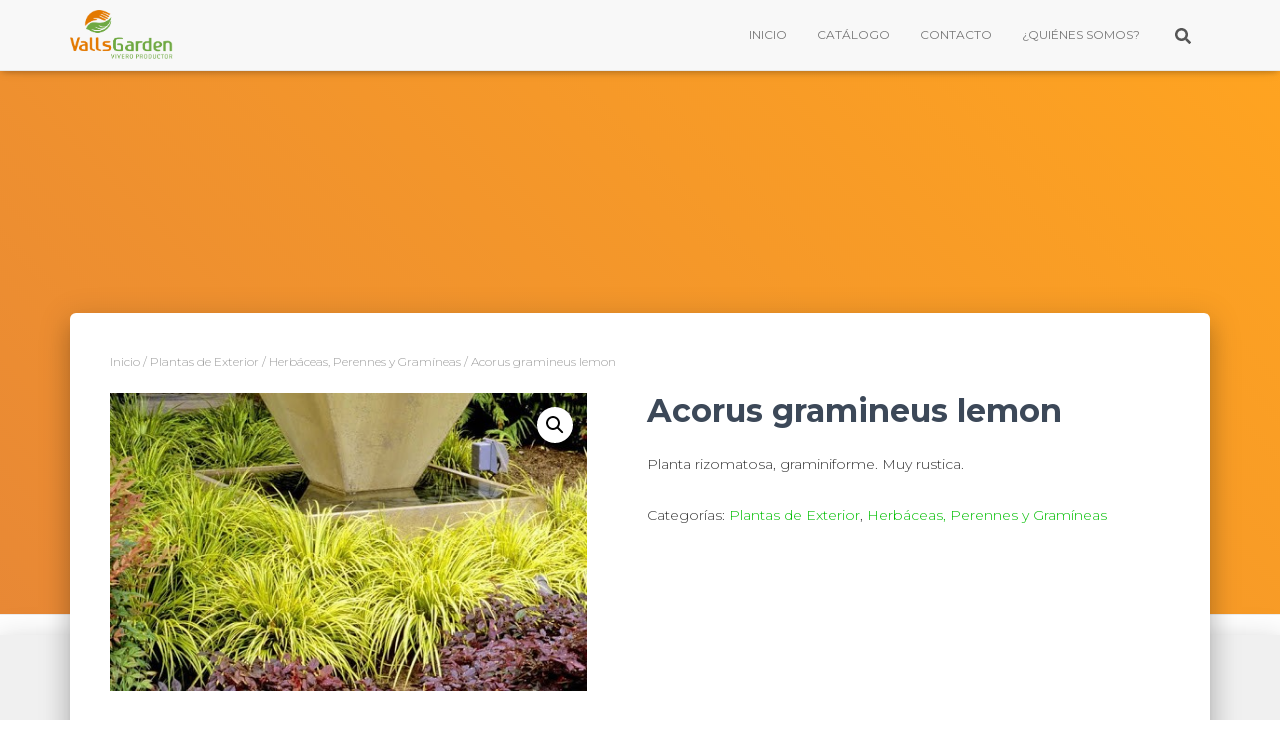

--- FILE ---
content_type: text/html; charset=UTF-8
request_url: https://catalogovallsgarden.com.ar/producto/acorus-gramineus-lemon/
body_size: 8573
content:
<!DOCTYPE html><html lang="es"><head><meta charset='UTF-8'><meta name="viewport" content="width=device-width, initial-scale=1"><script data-cfasync="false" id="ao_optimized_gfonts_config">WebFontConfig={google:{families:["Montserrat:300,400,500,700"] },classes:false, events:false, timeout:1500};</script><link rel="profile" href="http://gmpg.org/xfn/11"><link media="all" href="https://catalogovallsgarden.com.ar/wp-content/cache/autoptimize/css/autoptimize_923553cd09b81494c1e72d3641288b26.css" rel="stylesheet"><link media="only screen and (max-width: 768px)" href="https://catalogovallsgarden.com.ar/wp-content/cache/autoptimize/css/autoptimize_541e2ced151704f4ff1844c6de47ec02.css" rel="stylesheet"><title>Acorus gramineus lemon &#8211; Valls Garden</title><meta name='robots' content='max-image-preview:large' /><link rel='dns-prefetch' href='//s.w.org' /><link href='https://fonts.gstatic.com' crossorigin='anonymous' rel='preconnect' /><link href='https://ajax.googleapis.com' rel='preconnect' /><link href='https://fonts.googleapis.com' rel='preconnect' /><link rel="alternate" type="application/rss+xml" title="Valls Garden &raquo; Feed" href="https://catalogovallsgarden.com.ar/feed/" /><link rel="alternate" type="application/rss+xml" title="Valls Garden &raquo; Feed de los comentarios" href="https://catalogovallsgarden.com.ar/comments/feed/" /><link rel="alternate" type="application/rss+xml" title="Valls Garden &raquo; Comentario Acorus gramineus lemon del feed" href="https://catalogovallsgarden.com.ar/producto/acorus-gramineus-lemon/feed/" /> <script type="text/javascript">window._wpemojiSettings = {"baseUrl":"https:\/\/s.w.org\/images\/core\/emoji\/13.0.1\/72x72\/","ext":".png","svgUrl":"https:\/\/s.w.org\/images\/core\/emoji\/13.0.1\/svg\/","svgExt":".svg","source":{"concatemoji":"https:\/\/catalogovallsgarden.com.ar\/wp-includes\/js\/wp-emoji-release.min.js?ver=5.7.12"}};
			!function(e,a,t){var n,r,o,i=a.createElement("canvas"),p=i.getContext&&i.getContext("2d");function s(e,t){var a=String.fromCharCode;p.clearRect(0,0,i.width,i.height),p.fillText(a.apply(this,e),0,0);e=i.toDataURL();return p.clearRect(0,0,i.width,i.height),p.fillText(a.apply(this,t),0,0),e===i.toDataURL()}function c(e){var t=a.createElement("script");t.src=e,t.defer=t.type="text/javascript",a.getElementsByTagName("head")[0].appendChild(t)}for(o=Array("flag","emoji"),t.supports={everything:!0,everythingExceptFlag:!0},r=0;r<o.length;r++)t.supports[o[r]]=function(e){if(!p||!p.fillText)return!1;switch(p.textBaseline="top",p.font="600 32px Arial",e){case"flag":return s([127987,65039,8205,9895,65039],[127987,65039,8203,9895,65039])?!1:!s([55356,56826,55356,56819],[55356,56826,8203,55356,56819])&&!s([55356,57332,56128,56423,56128,56418,56128,56421,56128,56430,56128,56423,56128,56447],[55356,57332,8203,56128,56423,8203,56128,56418,8203,56128,56421,8203,56128,56430,8203,56128,56423,8203,56128,56447]);case"emoji":return!s([55357,56424,8205,55356,57212],[55357,56424,8203,55356,57212])}return!1}(o[r]),t.supports.everything=t.supports.everything&&t.supports[o[r]],"flag"!==o[r]&&(t.supports.everythingExceptFlag=t.supports.everythingExceptFlag&&t.supports[o[r]]);t.supports.everythingExceptFlag=t.supports.everythingExceptFlag&&!t.supports.flag,t.DOMReady=!1,t.readyCallback=function(){t.DOMReady=!0},t.supports.everything||(n=function(){t.readyCallback()},a.addEventListener?(a.addEventListener("DOMContentLoaded",n,!1),e.addEventListener("load",n,!1)):(e.attachEvent("onload",n),a.attachEvent("onreadystatechange",function(){"complete"===a.readyState&&t.readyCallback()})),(n=t.source||{}).concatemoji?c(n.concatemoji):n.wpemoji&&n.twemoji&&(c(n.twemoji),c(n.wpemoji)))}(window,document,window._wpemojiSettings);</script>  <script type='text/javascript' src='https://catalogovallsgarden.com.ar/wp-includes/js/jquery/jquery.min.js?ver=3.5.1' id='jquery-core-js'></script> <link rel="https://api.w.org/" href="https://catalogovallsgarden.com.ar/wp-json/" /><link rel="alternate" type="application/json" href="https://catalogovallsgarden.com.ar/wp-json/wp/v2/product/3547" /><link rel="EditURI" type="application/rsd+xml" title="RSD" href="https://catalogovallsgarden.com.ar/xmlrpc.php?rsd" /><link rel="wlwmanifest" type="application/wlwmanifest+xml" href="https://catalogovallsgarden.com.ar/wp-includes/wlwmanifest.xml" /><meta name="generator" content="WordPress 5.7.12" /><meta name="generator" content="WooCommerce 5.4.4" /><link rel="canonical" href="https://catalogovallsgarden.com.ar/producto/acorus-gramineus-lemon/" /><link rel='shortlink' href='https://catalogovallsgarden.com.ar/?p=3547' /><link rel="alternate" type="application/json+oembed" href="https://catalogovallsgarden.com.ar/wp-json/oembed/1.0/embed?url=https%3A%2F%2Fcatalogovallsgarden.com.ar%2Fproducto%2Facorus-gramineus-lemon%2F" /><link rel="alternate" type="text/xml+oembed" href="https://catalogovallsgarden.com.ar/wp-json/oembed/1.0/embed?url=https%3A%2F%2Fcatalogovallsgarden.com.ar%2Fproducto%2Facorus-gramineus-lemon%2F&#038;format=xml" /> <noscript><style>.woocommerce-product-gallery{ opacity: 1 !important; }</style></noscript><link rel="icon" href="https://catalogovallsgarden.com.ar/wp-content/uploads/2020/08/cropped-Simbolo-Logo-32x32.png" sizes="32x32" /><link rel="icon" href="https://catalogovallsgarden.com.ar/wp-content/uploads/2020/08/cropped-Simbolo-Logo-192x192.png" sizes="192x192" /><link rel="apple-touch-icon" href="https://catalogovallsgarden.com.ar/wp-content/uploads/2020/08/cropped-Simbolo-Logo-180x180.png" /><meta name="msapplication-TileImage" content="https://catalogovallsgarden.com.ar/wp-content/uploads/2020/08/cropped-Simbolo-Logo-270x270.png" /> <noscript><style id="rocket-lazyload-nojs-css">.rll-youtube-player, [data-lazy-src]{display:none !important;}</style></noscript><script data-cfasync="false" id="ao_optimized_gfonts_webfontloader">(function() {var wf = document.createElement('script');wf.src='https://ajax.googleapis.com/ajax/libs/webfont/1/webfont.js';wf.type='text/javascript';wf.async='true';var s=document.getElementsByTagName('script')[0];s.parentNode.insertBefore(wf, s);})();</script></head><body class="product-template-default single single-product postid-3547 custom-background wp-custom-logo theme-hestia woocommerce woocommerce-page woocommerce-no-js blog-post header-layout-no-content"><div class="wrapper post-3547 product type-product status-publish has-post-thumbnail product_cat-plantas-de-exterior product_cat-herbaceas-perennes-gramineas first instock shipping-taxable product-type-simple"><header class="header "><div style="display: none"></div><nav class="navbar navbar-default navbar-fixed-top  no-slider hestia_left navbar-not-transparent"><div class="container"><div class="navbar-header"><div class="title-logo-wrapper"> <a class="navbar-brand" href="https://catalogovallsgarden.com.ar/"
 title="Valls Garden"> <img  src="data:image/svg+xml,%3Csvg%20xmlns='http://www.w3.org/2000/svg'%20viewBox='0%200%200%200'%3E%3C/svg%3E" alt="Valls Garden" data-lazy-src="https://catalogovallsgarden.com.ar/wp-content/uploads/2021/01/cropped-valls-garden-LOGO-03.png"><noscript><img  src="https://catalogovallsgarden.com.ar/wp-content/uploads/2021/01/cropped-valls-garden-LOGO-03.png" alt="Valls Garden"></noscript></a></div><div class="navbar-toggle-wrapper"> <button type="button" class="navbar-toggle" data-toggle="collapse" data-target="#main-navigation"> <span class="icon-bar"></span> <span class="icon-bar"></span> <span class="icon-bar"></span> <span class="sr-only">Cambiar modo de navegación</span> </button></div></div><div id="main-navigation" class="collapse navbar-collapse"><ul id="menu-menu-principal" class="nav navbar-nav"><li id="menu-item-2948" class="menu-item menu-item-type-post_type menu-item-object-page menu-item-home menu-item-2948"><a title="Inicio" href="https://catalogovallsgarden.com.ar/">Inicio</a></li><li id="menu-item-5248" class="menu-item menu-item-type-post_type menu-item-object-page current_page_parent menu-item-5248"><a title="Catálogo" href="https://catalogovallsgarden.com.ar/catalogo/">Catálogo</a></li><li id="menu-item-27" class="menu-item menu-item-type-post_type menu-item-object-page menu-item-27"><a title="Contacto" href="https://catalogovallsgarden.com.ar/contacto/">Contacto</a></li><li id="menu-item-26" class="menu-item menu-item-type-post_type menu-item-object-page menu-item-26"><a title="¿Quiénes Somos?" href="https://catalogovallsgarden.com.ar/quienes-somos/">¿Quiénes Somos?</a></li><li class="hestia-search-in-menu"><div class="hestia-nav-search"><form role="search" method="get" class="search-form" action="https://catalogovallsgarden.com.ar/"> <label> <span class="screen-reader-text">Buscar:</span> <input type="search" class="search-field" placeholder="Buscar &hellip;" value="" name="s" /> </label> <input type="submit" class="search-submit" value="Buscar" /></form></div><a class="hestia-toggle-search"><svg xmlns="http://www.w3.org/2000/svg" viewBox="0 0 512 512" width="16" height="16"><path d="M505 442.7L405.3 343c-4.5-4.5-10.6-7-17-7H372c27.6-35.3 44-79.7 44-128C416 93.1 322.9 0 208 0S0 93.1 0 208s93.1 208 208 208c48.3 0 92.7-16.4 128-44v16.3c0 6.4 2.5 12.5 7 17l99.7 99.7c9.4 9.4 24.6 9.4 33.9 0l28.3-28.3c9.4-9.4 9.4-24.6.1-34zM208 336c-70.7 0-128-57.2-128-128 0-70.7 57.2-128 128-128 70.7 0 128 57.2 128 128 0 70.7-57.2 128-128 128z"></path></svg></a></li></ul></div></div></nav></header><div id="primary" class="content-area"><main id="main" class="site-main" role="main"><div id="primary" class="page-header boxed-layout-header" ><div class="header-filter header-filter-gradient"></div></div><div class="main  main-raised "><div class="blog-post"><div class="container"><article id="post-3547" class="section section-text"><div class="row"><div id="woo-products-wrap" class="col-md-12"><div id="product-3547" class="product type-product post-3547 status-publish instock product_cat-plantas-de-exterior product_cat-herbaceas-perennes-gramineas has-post-thumbnail shipping-taxable product-type-simple"><nav class="woocommerce-breadcrumb"><a href="https://catalogovallsgarden.com.ar">Inicio</a>&nbsp;&#47;&nbsp;<a href="https://catalogovallsgarden.com.ar/categoria-producto/plantas-de-exterior/">Plantas de Exterior</a>&nbsp;&#47;&nbsp;<a href="https://catalogovallsgarden.com.ar/categoria-producto/plantas-de-exterior/herbaceas-perennes-gramineas/">Herbáceas, Perennes y Gramíneas</a>&nbsp;&#47;&nbsp;Acorus gramineus lemon</nav><div class="woocommerce-notices-wrapper"></div><div class="hestia-product-image-wrap"><div class="woocommerce-product-gallery woocommerce-product-gallery--with-images woocommerce-product-gallery--columns-4 images" data-columns="4" style="opacity: 0; transition: opacity .25s ease-in-out;"><figure class="woocommerce-product-gallery__wrapper"><div data-thumb="https://catalogovallsgarden.com.ar/wp-content/uploads/2020/10/acorus-1-160x160.jpg" data-thumb-alt="" class="woocommerce-product-gallery__image"><a href="https://catalogovallsgarden.com.ar/wp-content/uploads/2020/10/acorus-1.jpg"><img width="512" height="320" src="https://catalogovallsgarden.com.ar/wp-content/uploads/2020/10/acorus-1.jpg" class="wp-post-image" alt="" loading="lazy" title="acorus (1)" data-caption="" data-src="https://catalogovallsgarden.com.ar/wp-content/uploads/2020/10/acorus-1.jpg" data-large_image="https://catalogovallsgarden.com.ar/wp-content/uploads/2020/10/acorus-1.jpg" data-large_image_width="512" data-large_image_height="320" srcset="https://catalogovallsgarden.com.ar/wp-content/uploads/2020/10/acorus-1.jpg 512w, https://catalogovallsgarden.com.ar/wp-content/uploads/2020/10/acorus-1-300x188.jpg 300w" sizes="(max-width: 512px) 100vw, 512px" /></a></div></figure></div></div><div class="summary entry-summary"><h1 class="product_title entry-title">Acorus gramineus lemon</h1><p class="price"></p><div class="woocommerce-product-details__short-description"><p><span>Planta rizomatosa, graminiforme. Muy rustica. </span></p></div><div class="product_meta"> <span class="posted_in">Categorías: <a href="https://catalogovallsgarden.com.ar/categoria-producto/plantas-de-exterior/" rel="tag">Plantas de Exterior</a>, <a href="https://catalogovallsgarden.com.ar/categoria-producto/plantas-de-exterior/herbaceas-perennes-gramineas/" rel="tag">Herbáceas, Perennes y Gramíneas</a></span></div></div><div class="woocommerce-tabs wc-tabs-wrapper"><ul class="tabs wc-tabs" role="tablist"><li class="description_tab" id="tab-title-description" role="tab" aria-controls="tab-description"> <a href="#tab-description"> Descripción </a></li><li class="reviews_tab" id="tab-title-reviews" role="tab" aria-controls="tab-reviews"> <a href="#tab-reviews"> Valoraciones (0) </a></li></ul><div class="woocommerce-Tabs-panel woocommerce-Tabs-panel--description panel entry-content wc-tab" id="tab-description" role="tabpanel" aria-labelledby="tab-title-description"><h2>Descripción</h2><ul><li>Nombre vulgar: <span>Acorus limon.</span></li><li>Usos: <span> especial para formar borduras bajas, destacándose su tonalidad a pleno sol.</span></li><li>Follaje: perenne.</li><li>Riego: moderado.</li><li>Exposición: <span>Pleno sol y semi sombra.</span></li><li>Altura: 0.5m aproximadamente.</li><li>Floración:<strong><span> </span></strong><span>Las flores son pequeñas de color amarillo verdoso. No tienen importancia ornamental. </span></li></ul></div><div class="woocommerce-Tabs-panel woocommerce-Tabs-panel--reviews panel entry-content wc-tab" id="tab-reviews" role="tabpanel" aria-labelledby="tab-title-reviews"><div id="reviews" class="woocommerce-Reviews"><div id="comments"><h2 class="woocommerce-Reviews-title"> Valoraciones</h2><p class="woocommerce-noreviews">No hay valoraciones aún.</p></div><div id="review_form_wrapper"><div id="review_form"><div id="respond" class="comment-respond"> <span id="reply-title" class="comment-reply-title">Sé el primero en valorar &ldquo;Acorus gramineus lemon&rdquo; <small><a rel="nofollow" id="cancel-comment-reply-link" href="/producto/acorus-gramineus-lemon/#respond" style="display:none;">Cancelar la respuesta</a></small></span><form action="https://catalogovallsgarden.com.ar/wp-comments-post.php" method="post" id="commentform" class="comment-form"><p class="comment-notes"><span id="email-notes">Tu dirección de correo electrónico no será publicada.</span> Los campos obligatorios están marcados con <span class="required">*</span></p><p class="comment-form-author"><label for="author">Nombre&nbsp;<span class="required">*</span></label><input id="author" name="author" type="text" value="" size="30" required /></p><p class="comment-form-email"><label for="email">Correo electrónico&nbsp;<span class="required">*</span></label><input id="email" name="email" type="email" value="" size="30" required /></p><div class="comment-form-rating"><label for="rating">Tu puntuación&nbsp;<span class="required">*</span></label><select name="rating" id="rating" required><option value="">Puntuar&hellip;</option><option value="5">Perfecto</option><option value="4">Bueno</option><option value="3">Normal</option><option value="2">No está tan mal</option><option value="1">Muy pobre</option> </select></div><p class="comment-form-comment"><label for="comment">Tu valoración&nbsp;<span class="required">*</span></label><textarea id="comment" name="comment" cols="45" rows="8" required></textarea></p><p class="comment-form-cookies-consent"><input id="wp-comment-cookies-consent" name="wp-comment-cookies-consent" type="checkbox" value="yes" /> <label for="wp-comment-cookies-consent">Guarda mi nombre, correo electrónico y web en este navegador para la próxima vez que comente.</label></p><p class="form-submit"><input name="submit" type="submit" id="submit" class="submit" value="Enviar" /> <input type='hidden' name='comment_post_ID' value='3547' id='comment_post_ID' /> <input type='hidden' name='comment_parent' id='comment_parent' value='0' /></p></form></div></div></div><div class="clear"></div></div></div></div></div><section class="related products"><h2>Productos relacionados</h2><ul class="products columns-4"><li class="product type-product post-3062 status-publish first instock product_cat-plantas-de-exterior product_cat-florales has-post-thumbnail shipping-taxable product-type-simple"><div class="card card-product pop-and-glow"><div class="card-image"> <a href="https://catalogovallsgarden.com.ar/producto/viola/" title="Viola"> <img width="230" height="350" src="data:image/svg+xml,%3Csvg%20xmlns='http://www.w3.org/2000/svg'%20viewBox='0%200%20230%20350'%3E%3C/svg%3E" class="attachment-woocommerce_thumbnail size-woocommerce_thumbnail" alt="" data-lazy-srcset="https://catalogovallsgarden.com.ar/wp-content/uploads/2020/09/planta-de-viola-con-flores-multicolor-en-ollas-tricolor-169914579-230x350.jpg 230w, https://catalogovallsgarden.com.ar/wp-content/uploads/2020/09/planta-de-viola-con-flores-multicolor-en-ollas-tricolor-169914579-460x700.jpg 460w" data-lazy-sizes="(max-width: 230px) 100vw, 230px" data-lazy-src="https://catalogovallsgarden.com.ar/wp-content/uploads/2020/09/planta-de-viola-con-flores-multicolor-en-ollas-tricolor-169914579-230x350.jpg" /><noscript><img width="230" height="350" src="https://catalogovallsgarden.com.ar/wp-content/uploads/2020/09/planta-de-viola-con-flores-multicolor-en-ollas-tricolor-169914579-230x350.jpg" class="attachment-woocommerce_thumbnail size-woocommerce_thumbnail" alt="" loading="lazy" srcset="https://catalogovallsgarden.com.ar/wp-content/uploads/2020/09/planta-de-viola-con-flores-multicolor-en-ollas-tricolor-169914579-230x350.jpg 230w, https://catalogovallsgarden.com.ar/wp-content/uploads/2020/09/planta-de-viola-con-flores-multicolor-en-ollas-tricolor-169914579-460x700.jpg 460w" sizes="(max-width: 230px) 100vw, 230px" /></noscript> </a><div class="ripple-container"></div></div><div class="content"><h6 class="category"><a href="https://catalogovallsgarden.com.ar/categoria-producto/plantas-de-exterior/">Plantas de Exterior</a> , <a href="https://catalogovallsgarden.com.ar/categoria-producto/plantas-de-exterior/florales/">Florales</a></h6><h4 class="card-title"> <a class="shop-item-title-link" href="https://catalogovallsgarden.com.ar/producto/viola/"
 title="Viola">Viola</a></h4><div class="card-description"><p>Herbácea floral de flores violetas o amarillas, muy vistosas.</p></div><div class="footer"><div class="stats"></div></div></div></div></li><li class="product type-product post-2997 status-publish instock product_cat-plantas-de-exterior product_cat-arbustivas has-post-thumbnail shipping-taxable product-type-simple"><div class="card card-product pop-and-glow"><div class="card-image"> <a href="https://catalogovallsgarden.com.ar/producto/berberis-rucsifolia/" title="Berberis rucsifolia"> <img width="230" height="261" src="data:image/svg+xml,%3Csvg%20xmlns='http://www.w3.org/2000/svg'%20viewBox='0%200%20230%20261'%3E%3C/svg%3E" class="attachment-woocommerce_thumbnail size-woocommerce_thumbnail" alt="" data-lazy-src="https://catalogovallsgarden.com.ar/wp-content/uploads/2020/09/D_NQ_NP_661568-MLA28676486777_112018-O-1-230x261.jpg" /><noscript><img width="230" height="261" src="https://catalogovallsgarden.com.ar/wp-content/uploads/2020/09/D_NQ_NP_661568-MLA28676486777_112018-O-1-230x261.jpg" class="attachment-woocommerce_thumbnail size-woocommerce_thumbnail" alt="" loading="lazy" /></noscript> </a><div class="ripple-container"></div></div><div class="content"><h6 class="category"><a href="https://catalogovallsgarden.com.ar/categoria-producto/plantas-de-exterior/">Plantas de Exterior</a> , <a href="https://catalogovallsgarden.com.ar/categoria-producto/plantas-de-exterior/arbustivas/">Arbustivas</a></h6><h4 class="card-title"> <a class="shop-item-title-link" href="https://catalogovallsgarden.com.ar/producto/berberis-rucsifolia/"
 title="Berberis rucsifolia">Berberis rucsifolia</a></h4><div class="card-description"><p><span>Vistoso arbusto que  puede alcanzar de 1 a 1,5 metro de altura</span></p></div><div class="footer"><div class="stats"></div></div></div></div></li><li class="product type-product post-3048 status-publish instock product_cat-plantas-de-exterior product_cat-florales has-post-thumbnail shipping-taxable product-type-simple"><div class="card card-product pop-and-glow"><div class="card-image"> <a href="https://catalogovallsgarden.com.ar/producto/cineraria/" title="Cineraria"> <img width="230" height="350" src="data:image/svg+xml,%3Csvg%20xmlns='http://www.w3.org/2000/svg'%20viewBox='0%200%20230%20350'%3E%3C/svg%3E" class="attachment-woocommerce_thumbnail size-woocommerce_thumbnail" alt="" data-lazy-srcset="https://catalogovallsgarden.com.ar/wp-content/uploads/2020/09/cineraria-230x350.jpg 230w, https://catalogovallsgarden.com.ar/wp-content/uploads/2020/09/cineraria-460x700.jpg 460w" data-lazy-sizes="(max-width: 230px) 100vw, 230px" data-lazy-src="https://catalogovallsgarden.com.ar/wp-content/uploads/2020/09/cineraria-230x350.jpg" /><noscript><img width="230" height="350" src="https://catalogovallsgarden.com.ar/wp-content/uploads/2020/09/cineraria-230x350.jpg" class="attachment-woocommerce_thumbnail size-woocommerce_thumbnail" alt="" loading="lazy" srcset="https://catalogovallsgarden.com.ar/wp-content/uploads/2020/09/cineraria-230x350.jpg 230w, https://catalogovallsgarden.com.ar/wp-content/uploads/2020/09/cineraria-460x700.jpg 460w" sizes="(max-width: 230px) 100vw, 230px" /></noscript> </a><div class="ripple-container"></div></div><div class="content"><h6 class="category"><a href="https://catalogovallsgarden.com.ar/categoria-producto/plantas-de-exterior/">Plantas de Exterior</a> , <a href="https://catalogovallsgarden.com.ar/categoria-producto/plantas-de-exterior/florales/">Florales</a></h6><h4 class="card-title"> <a class="shop-item-title-link" href="https://catalogovallsgarden.com.ar/producto/cineraria/"
 title="Cineraria">Cineraria</a></h4><div class="card-description"><p>Es una planta herbácea y anual. Las flores pueden llegar a cubrir buena parte de las hojas, ofreciendo un aspecto compacto que constituye un autentico espectáculo de colores.</p></div><div class="footer"><div class="stats"></div></div></div></div></li><li class="product type-product post-3044 status-publish last instock product_cat-plantas-de-exterior product_cat-florales has-post-thumbnail shipping-taxable product-type-simple"><div class="card card-product pop-and-glow"><div class="card-image"> <a href="https://catalogovallsgarden.com.ar/producto/impatiens-walleriana/" title="Alegria"> <img width="230" height="350" src="data:image/svg+xml,%3Csvg%20xmlns='http://www.w3.org/2000/svg'%20viewBox='0%200%20230%20350'%3E%3C/svg%3E" class="attachment-woocommerce_thumbnail size-woocommerce_thumbnail" alt="" data-lazy-srcset="https://catalogovallsgarden.com.ar/wp-content/uploads/2020/09/e57df5189997103f864e0b0f92a6d0fc-230x350.jpg 230w, https://catalogovallsgarden.com.ar/wp-content/uploads/2020/09/e57df5189997103f864e0b0f92a6d0fc-460x700.jpg 460w" data-lazy-sizes="(max-width: 230px) 100vw, 230px" data-lazy-src="https://catalogovallsgarden.com.ar/wp-content/uploads/2020/09/e57df5189997103f864e0b0f92a6d0fc-230x350.jpg" /><noscript><img width="230" height="350" src="https://catalogovallsgarden.com.ar/wp-content/uploads/2020/09/e57df5189997103f864e0b0f92a6d0fc-230x350.jpg" class="attachment-woocommerce_thumbnail size-woocommerce_thumbnail" alt="" loading="lazy" srcset="https://catalogovallsgarden.com.ar/wp-content/uploads/2020/09/e57df5189997103f864e0b0f92a6d0fc-230x350.jpg 230w, https://catalogovallsgarden.com.ar/wp-content/uploads/2020/09/e57df5189997103f864e0b0f92a6d0fc-460x700.jpg 460w" sizes="(max-width: 230px) 100vw, 230px" /></noscript> </a><div class="ripple-container"></div></div><div class="content"><h6 class="category"><a href="https://catalogovallsgarden.com.ar/categoria-producto/plantas-de-exterior/">Plantas de Exterior</a> , <a href="https://catalogovallsgarden.com.ar/categoria-producto/plantas-de-exterior/florales/">Florales</a></h6><h4 class="card-title"> <a class="shop-item-title-link" href="https://catalogovallsgarden.com.ar/producto/impatiens-walleriana/"
 title="Alegria">Alegria</a></h4><div class="card-description"><p>Es una planta de muy fácil cultivo, es ideal para formar macizos florales en ubicación a media sombra, aportando color y floración constante.</p></div><div class="footer"><div class="stats"></div></div></div></div></li></ul></section></div></div></article></div></div></main></div><footer class="footer footer-black footer-big"><div class="container"><div class="hestia-bottom-footer-content"><ul class="footer-menu pull-left"><li class="page_item page-item-17"><a href="https://catalogovallsgarden.com.ar/quienes-somos/">¿Quiénes Somos?</a></li><li class="page_item page-item-40 current_page_parent page_item_has_children"><a href="https://catalogovallsgarden.com.ar/catalogo/">Catálogo</a></li><li class="page_item page-item-6969"><a href="https://catalogovallsgarden.com.ar/catalogo-de-rosas/">Catálogo de Rosas</a></li><li class="page_item page-item-21"><a href="https://catalogovallsgarden.com.ar/contacto/">Contacto</a></li><li class="page_item page-item-77"><a href="https://catalogovallsgarden.com.ar/">Inicio</a></li><li class="page_item page-item-7"><a href="https://catalogovallsgarden.com.ar/politica-de-privacidad/">Política de Privacidad</a></li><li class="page_item page-item-7725"><a href="https://catalogovallsgarden.com.ar/variedades-de-damasco-frutales-frutal-de-carozo/">Variedades de Damasco</a></li><li class="page_item page-item-7734"><a href="https://catalogovallsgarden.com.ar/variedades-de-membrillo-frutales-frutal-de-pepita/">Variedades de Membrillo</a></li><li class="page_item page-item-7747"><a href="https://catalogovallsgarden.com.ar/variedades-de-parra-frutal-de-pepita/">Variedades de Parra</a></li><li class="page_item page-item-7688"><a href="https://catalogovallsgarden.com.ar/variedades-de-pelon-frutales-frutal-frutal-de-carozo-nectarina/">Variedades de Pelón</a></li></ul><div class="copyright pull-right"><p> <span style="font-size: small"><b>&copy; 2020 Valls Garden</b></span><br /> <span style="font-size: small">Diseño y Desarrollo:  <a href="https://ananamarketing.com.ar/" target="_blank">Anana Marketing</a></span></p></div></div></div></footer></div></div> <button class="hestia-scroll-to-top"> <svg  xmlns="http://www.w3.org/2000/svg" viewBox="0 0 320 512" width="12.5px" height="20px"><path d="M177 255.7l136 136c9.4 9.4 9.4 24.6 0 33.9l-22.6 22.6c-9.4 9.4-24.6 9.4-33.9 0L160 351.9l-96.4 96.4c-9.4 9.4-24.6 9.4-33.9 0L7 425.7c-9.4-9.4-9.4-24.6 0-33.9l136-136c9.4-9.5 24.6-9.5 34-.1zm-34-192L7 199.7c-9.4 9.4-9.4 24.6 0 33.9l22.6 22.6c9.4 9.4 24.6 9.4 33.9 0l96.4-96.4 96.4 96.4c9.4 9.4 24.6 9.4 33.9 0l22.6-22.6c9.4-9.4 9.4-24.6 0-33.9l-136-136c-9.2-9.4-24.4-9.4-33.8 0z"></path></svg> </button> <script type="application/ld+json">{"@context":"https:\/\/schema.org\/","@type":"BreadcrumbList","itemListElement":[{"@type":"ListItem","position":1,"item":{"name":"Inicio","@id":"https:\/\/catalogovallsgarden.com.ar"}},{"@type":"ListItem","position":2,"item":{"name":"Plantas de Exterior","@id":"https:\/\/catalogovallsgarden.com.ar\/categoria-producto\/plantas-de-exterior\/"}},{"@type":"ListItem","position":3,"item":{"name":"Herb\u00e1ceas, Perennes y Gram\u00edneas","@id":"https:\/\/catalogovallsgarden.com.ar\/categoria-producto\/plantas-de-exterior\/herbaceas-perennes-gramineas\/"}},{"@type":"ListItem","position":4,"item":{"name":"Acorus gramineus lemon","@id":"https:\/\/catalogovallsgarden.com.ar\/producto\/acorus-gramineus-lemon\/"}}]}</script> <div class="pswp" tabindex="-1" role="dialog" aria-hidden="true"><div class="pswp__bg"></div><div class="pswp__scroll-wrap"><div class="pswp__container"><div class="pswp__item"></div><div class="pswp__item"></div><div class="pswp__item"></div></div><div class="pswp__ui pswp__ui--hidden"><div class="pswp__top-bar"><div class="pswp__counter"></div> <button class="pswp__button pswp__button--close" aria-label="Cerrar (Esc)"></button> <button class="pswp__button pswp__button--share" aria-label="Compartir"></button> <button class="pswp__button pswp__button--fs" aria-label="Cambiar a pantalla completa"></button> <button class="pswp__button pswp__button--zoom" aria-label="Ampliar/Reducir"></button><div class="pswp__preloader"><div class="pswp__preloader__icn"><div class="pswp__preloader__cut"><div class="pswp__preloader__donut"></div></div></div></div></div><div class="pswp__share-modal pswp__share-modal--hidden pswp__single-tap"><div class="pswp__share-tooltip"></div></div> <button class="pswp__button pswp__button--arrow--left" aria-label="Anterior (flecha izquierda)"></button> <button class="pswp__button pswp__button--arrow--right" aria-label="Siguiente (flecha derecha)"></button><div class="pswp__caption"><div class="pswp__caption__center"></div></div></div></div></div> <script type="text/javascript">(function () {
			var c = document.body.className;
			c = c.replace(/woocommerce-no-js/, 'woocommerce-js');
			document.body.className = c;
		})();</script> <script type='text/javascript' id='wc-add-to-cart-js-extra'>var wc_add_to_cart_params = {"ajax_url":"\/wp-admin\/admin-ajax.php","wc_ajax_url":"\/?wc-ajax=%%endpoint%%","i18n_view_cart":"Ver carrito","cart_url":"https:\/\/catalogovallsgarden.com.ar","is_cart":"","cart_redirect_after_add":"no"};</script> <script type='text/javascript' id='wc-single-product-js-extra'>var wc_single_product_params = {"i18n_required_rating_text":"Por favor elige una puntuaci\u00f3n","review_rating_required":"yes","flexslider":{"rtl":false,"animation":"slide","smoothHeight":true,"directionNav":false,"controlNav":"thumbnails","slideshow":false,"animationSpeed":500,"animationLoop":false,"allowOneSlide":false},"zoom_enabled":"1","zoom_options":[],"photoswipe_enabled":"1","photoswipe_options":{"shareEl":false,"closeOnScroll":false,"history":false,"hideAnimationDuration":0,"showAnimationDuration":0},"flexslider_enabled":"1"};</script> <script type='text/javascript' id='woocommerce-js-extra'>var woocommerce_params = {"ajax_url":"\/wp-admin\/admin-ajax.php","wc_ajax_url":"\/?wc-ajax=%%endpoint%%"};</script> <script type='text/javascript' id='wc-cart-fragments-js-extra'>var wc_cart_fragments_params = {"ajax_url":"\/wp-admin\/admin-ajax.php","wc_ajax_url":"\/?wc-ajax=%%endpoint%%","cart_hash_key":"wc_cart_hash_e5f1ec59ea000a9b98c0e5860c87ffe9","fragment_name":"wc_fragments_e5f1ec59ea000a9b98c0e5860c87ffe9","request_timeout":"5000"};</script> <script type='text/javascript' id='hestia_scripts-js-extra'>var requestpost = {"ajaxurl":"https:\/\/catalogovallsgarden.com.ar\/wp-admin\/admin-ajax.php","disable_autoslide":"","masonry":""};
var hestiaViewcart = {"view_cart_label":"Ver carrito","view_cart_link":"https:\/\/catalogovallsgarden.com.ar"};</script> <script>window.lazyLoadOptions = [{
                elements_selector: "img[data-lazy-src],.rocket-lazyload,iframe[data-lazy-src]",
                data_src: "lazy-src",
                data_srcset: "lazy-srcset",
                data_sizes: "lazy-sizes",
                class_loading: "lazyloading",
                class_loaded: "lazyloaded",
                threshold: 300,
                callback_loaded: function(element) {
                    if ( element.tagName === "IFRAME" && element.dataset.rocketLazyload == "fitvidscompatible" ) {
                        if (element.classList.contains("lazyloaded") ) {
                            if (typeof window.jQuery != "undefined") {
                                if (jQuery.fn.fitVids) {
                                    jQuery(element).parent().fitVids();
                                }
                            }
                        }
                    }
                }},{
				elements_selector: ".rocket-lazyload",
				data_src: "lazy-src",
				data_srcset: "lazy-srcset",
				data_sizes: "lazy-sizes",
				class_loading: "lazyloading",
				class_loaded: "lazyloaded",
				threshold: 300,
			}];
        window.addEventListener('LazyLoad::Initialized', function (e) {
            var lazyLoadInstance = e.detail.instance;

            if (window.MutationObserver) {
                var observer = new MutationObserver(function(mutations) {
                    var image_count = 0;
                    var iframe_count = 0;
                    var rocketlazy_count = 0;

                    mutations.forEach(function(mutation) {
                        for (var i = 0; i < mutation.addedNodes.length; i++) {
                            if (typeof mutation.addedNodes[i].getElementsByTagName !== 'function') {
                                continue;
                            }

                            if (typeof mutation.addedNodes[i].getElementsByClassName !== 'function') {
                                continue;
                            }

                            images = mutation.addedNodes[i].getElementsByTagName('img');
                            is_image = mutation.addedNodes[i].tagName == "IMG";
                            iframes = mutation.addedNodes[i].getElementsByTagName('iframe');
                            is_iframe = mutation.addedNodes[i].tagName == "IFRAME";
                            rocket_lazy = mutation.addedNodes[i].getElementsByClassName('rocket-lazyload');

                            image_count += images.length;
			                iframe_count += iframes.length;
			                rocketlazy_count += rocket_lazy.length;

                            if(is_image){
                                image_count += 1;
                            }

                            if(is_iframe){
                                iframe_count += 1;
                            }
                        }
                    } );

                    if(image_count > 0 || iframe_count > 0 || rocketlazy_count > 0){
                        lazyLoadInstance.update();
                    }
                } );

                var b      = document.getElementsByTagName("body")[0];
                var config = { childList: true, subtree: true };

                observer.observe(b, config);
            }
        }, false);</script><script>function lazyLoadThumb(e,alt){var t='<img loading="lazy" src="https://i.ytimg.com/vi/ID/hqdefault.jpg" alt="" width="480" height="360">',a='<button class="play" aria-label="play Youtube video"></button>';t=t.replace('alt=""','alt="'+alt+'"');return t.replace("ID",e)+a}function lazyLoadYoutubeIframe(){var e=document.createElement("iframe"),t="ID?autoplay=1";t+=0===this.parentNode.dataset.query.length?'':'&'+this.parentNode.dataset.query;e.setAttribute("src",t.replace("ID",this.parentNode.dataset.src)),e.setAttribute("frameborder","0"),e.setAttribute("allowfullscreen","1"),e.setAttribute("allow", "accelerometer; autoplay; encrypted-media; gyroscope; picture-in-picture"),this.parentNode.parentNode.replaceChild(e,this.parentNode)}document.addEventListener("DOMContentLoaded",function(){var e,t,p,a=document.getElementsByClassName("rll-youtube-player");for(t=0;t<a.length;t++)e=document.createElement("div"),e.setAttribute("data-id",a[t].dataset.id),e.setAttribute("data-query", a[t].dataset.query),e.setAttribute("data-src", a[t].dataset.src),e.innerHTML=lazyLoadThumb(a[t].dataset.id,a[t].dataset.alt),a[t].appendChild(e),p=e.querySelector('.play'),p.onclick=lazyLoadYoutubeIframe});</script><script defer src="https://catalogovallsgarden.com.ar/wp-content/cache/autoptimize/js/autoptimize_a2ba9b6c99411360919d8cf4fce7ec1c.js"></script></body></html>
<!--
Performance optimized by W3 Total Cache. Learn more: https://www.boldgrid.com/w3-total-cache/

Caché de objetos 36/334 objetos usando Disk
Almacenamiento en caché de páginas con Disk: Enhanced 
Caché de base de datos 1/85 consultas en 0.065 segundos usando Disk (En toda la solicitud modification query)

Served from: catalogovallsgarden.com.ar @ 2024-12-11 21:12:44 by W3 Total Cache
-->